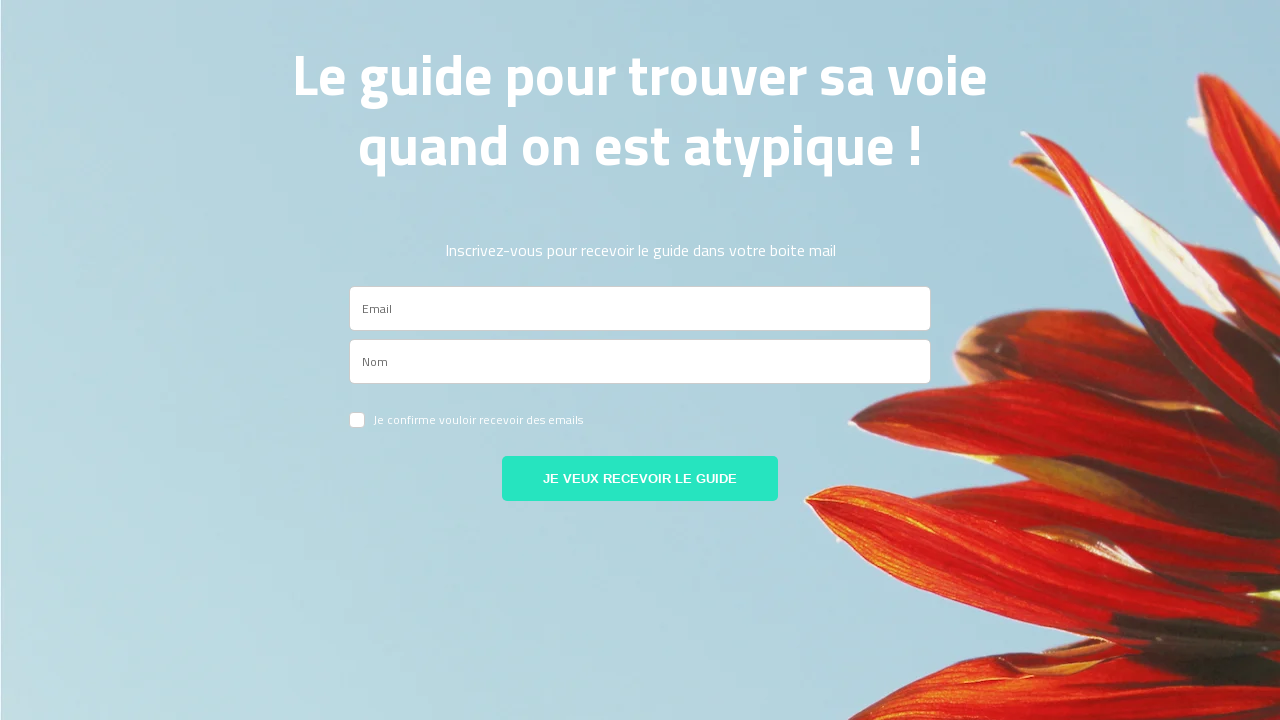

--- FILE ---
content_type: text/html; charset=utf-8
request_url: https://subscribepage.com/d3r8r2_copy
body_size: 7059
content:
<!DOCTYPE html> <html lang="en"> <head> <meta charset="utf-8"> <meta http-equiv="X-UA-Compatible" content="IE=edge"> <meta name="viewport" content="width=device-width,initial-scale=1"> <meta name="description" content="Le guide pour trouver sa voie quand on est atypique"> <meta name="keywords" content="Guide pour trouver sa voie professionnelle pour personne atypique, hypersensible, haut potentiel ou multipotentiel"> <meta name="author" content=""> <meta property="og:type" content="website"> <meta property="og:title" content=""> <meta property="og:description" content=""> <meta property="og:image" content=""> <meta property="og:image:alt" content=""> <meta property="og:url" content="https://www.subscribepage.com/d3r8r2_copy"> <meta name="twitter:card" content="summary_large_image"> <meta name="twitter:title" content=""> <meta name="twitter:image" content=""> <meta name="robots" content="noindex, nofollow"> <link rel="icon" type="image/png" sizes="32x32" href="https://www.mailerlite.com/site/themes/new/img/favicons/favicon-32x32.png"> <link rel="icon" type="image/png" sizes="16x16" href="https://www.mailerlite.com/site/themes/new/img/favicons/favicon-32x32.png"> <link rel="stylesheet" href="https://assets.mlcdn.com/ml/bootstrap/css/bootstrap-4.3.1.min.css"> <script src="https://assets.mlcdn.com/ml/jquery/jquery-3.4.1.min.js"></script> <script src="https://cdnjs.cloudflare.com/ajax/libs/popper.js/1.14.7/umd/popper.min.js" integrity="sha384-UO2eT0CpHqdSJQ6hJty5KVphtPhzWj9WO1clHTMGa3JDZwrnQq4sF86dIHNDz0W1" crossorigin="anonymous"></script> <script src="https://assets.mlcdn.com/ml/bootstrap/js/bootstrap-4.3.1.min.js"></script> <script src="https://kit.fontawesome.com/0f54bd8811.js"></script> <title>Le guide pour trouver sa voie quand on est atypique</title> <style type="text/css">@import url(https://assets.mlcdn.com/fonts.css?version=1719474);</style> <script src="https://assets.mlcdn.com/ml/moment/moment.min.js"></script> <script src="https://assets.mlcdn.com/ml/moment-timezone/moment-timezone-with-data.min.js"></script> <script>var previousTimeZone=[],updatingTimer=!1;function timers(i){updatingTimer=!0,setTimeout(function(){$(".countdown").each(function(){var e=$(this).attr("id"),t=$(this).attr("data-zone"),n=$(this).attr("data-"+t);void 0===previousTimeZone[e]&&(previousTimeZone[e]=n),$(this).data("countdown-bound")&&!i&&previousTimeZone[e]===n||(previousTimeZone[e]=n,$(this).data("countdown-bound",!0),initializeClock(e,getUTC(i||$(this).attr("data-date"),n)))}),updatingTimer=!1})}function getUTC(e,t){var n=window.moment;try{n=window.top&&window.top.moment}catch(e){}var i="YYYY-MM-DD HH:mm:ss";if(n.tz&&t){r=(r=n.tz(e,t)).tz?r.tz("UTC"):r}else{var r=n(e,i);r=t&&r.tz?r.tz(t):r}return r.format(i)}function getTimeRemaining(e){e=e.replace(" ","T")+"Z";var t=new Date,n=Date.parse(t.toUTCString());e&&!Number.isNaN(Date.parse(e))||(e=n);var i=Date.parse(e)-n,r=Math.floor(i/1e3%60),o=Math.floor(i/1e3/60%60),a=Math.floor(i/36e5%24);return{total:i,days:Math.floor(i/864e5),hours:a,minutes:o,seconds:r}}function initializeClock(e,t){var n=document.getElementById(e),i=n.querySelector(".days"),r=n.querySelector(".hours"),o=n.querySelector(".minutes"),a=n.querySelector(".seconds");function s(){var e=getTimeRemaining(t);i.innerHTML=e.days,r.innerHTML=("0"+e.hours).slice(-2),o.innerHTML=("0"+e.minutes).slice(-2),a.innerHTML=("0"+e.seconds).slice(-2),e.total<=0&&(i.innerHTML="00",r.innerHTML="00",o.innerHTML="00",a.innerHTML="00")}s(),window["timerinterval"+e]&&clearInterval(window["timerinterval"+e]),window["timerinterval"+e]=setInterval(s,1e3)}$(document).ready(function(){timers(),$("body").on("DOMNodeInserted",function(e){updatingTimer||timers()})})</script> <script src="https://cdnjs.cloudflare.com/ajax/libs/baguettebox.js/1.11.0/baguetteBox.min.js"></script> <link rel="stylesheet" href="https://cdnjs.cloudflare.com/ajax/libs/baguettebox.js/1.11.0/baguetteBox.min.css"> <script>!function(e){window.addEventListener("DOMContentLoaded",function(){e(".ml-gallery").length&&baguetteBox&&baguetteBox.run(".ml-gallery")})}(jQuery)</script> <style type="text/css">.ml-notification{text-align:center;margin-bottom:0;border-radius:0;background-color:#2a2a2a;border-bottom:1px solid #222;padding-top:8px;padding-bottom:8px;z-index:1000}.ml-notification.box{position:fixed;bottom:20px;left:20px;right:auto;flex-direction:column;display:flex;max-width:340px;border-radius:4px;border:1px solid #222}.ml-notification.box.right{right:20px;left:auto}@media only screen and (max-width:480px){.ml-notification.box{bottom:0;left:0;right:0;max-width:100%;border-radius:0!important}}.ml-notification.bottom{position:fixed;bottom:0;left:0;right:0;top:auto;z-index:1}.ml-notification .text-block{padding:6px 0}.ml-notification .text-block p{font-family:Arial,Helvetica,sans-serif;color:#fff;font-size:14px;line-height:21px;margin-bottom:10px}.ml-notification .text-block p:last-child{margin-bottom:0}.ml-notification .text-block p a{color:#26e4bf;text-decoration:underline}.ml-notification .button-block{padding:2px 0}.ml-notification .button-block .btn-one{width:auto;display:inline-block;font-family:'Titillium Web',sans-serif;background-color:#26e4bf;font-size:13px;border-top:1px solid #00e8bd;border-bottom:1px solid #00e8bd;color:#fff;border-radius:5px;padding:5px 15px!important;font-weight:700;font-style:normal;text-decoration:none}.ml-notification .button-block .btn-one:active,.ml-notification .button-block .btn-one:active:hover,.ml-notification .button-block .btn-one:focus,.ml-notification .button-block .btn-one:hover{background-color:#1cd6b1;border-top:1px solid #00e8bd;border-bottom:1px solid #00e8bd;color:#fff;font-weight:700;font-style:normal;text-decoration:none}.ml-notification .button-block .btn-two{width:auto;display:inline-block;font-family:'Titillium Web',sans-serif;background-color:#fff;font-size:12px;color:#00e8bd;border-radius:3px;padding:5px 15px!important;font-weight:400;font-style:normal;text-decoration:none}.ml-notification .button-block .btn-two:active,.ml-notification .button-block .btn-two:active:hover,.ml-notification .button-block .btn-two:focus,.ml-notification .button-block .btn-two:hover{background-color:#00e8bd;color:#fff;font-weight:400;font-style:normal;text-decoration:none}</style><style>.flex-column .col-1,.flex-column .col-10,.flex-column .col-11,.flex-column .col-12,.flex-column .col-2,.flex-column .col-3,.flex-column .col-4,.flex-column .col-5,.flex-column .col-6,.flex-column .col-7,.flex-column .col-8,.flex-column .col-9{flex-basis:auto}</style><style>.skip-link{background:#000;height:30px;left:50%;padding:8px;position:absolute;transform:translateY(-1000%);transition:transform .3s;color:#fff;text-decoration:none}.skip-link:focus{transform:translateY(-50%)}.navbar-toggler{color:transparent!important;border-color:transparent!important}.navbar-toggler-icon{background-image:none!important}.navbar-toggler-icon{background-image:none;border-bottom:1px solid #fff;height:17px;position:relative;transition:all .3s linear;width:24px}.navbar-toggler-icon:after,.navbar-toggler-icon:before{background-color:#fff;content:'';height:1px;left:0;position:absolute;top:0;transition:all .3s linear;width:24px;z-index:2}.navbar-toggler-icon:after{top:8px}.navbar-toggler[aria-expanded=true] .navbar-toggler-icon:after{transform:rotate(45deg)}.navbar-toggler[aria-expanded=true] .navbar-toggler-icon:before{transform:translateY(8px) rotate(-45deg)}.navbar-toggler[aria-expanded=true] .navbar-toggler-icon{border-color:transparent}</style><style>header{padding-top:12px;padding-bottom:12px;background-color:#454545;border-bottom:1px solid #323232;-webkit-transition:all .3s ease-out;transition:all .3s ease-out;box-shadow:none;position:relative;z-index:1}header .navbar{padding:0;-webkit-transition:all .3s ease-out;transition:all .3s ease-out}header .navbar .navbar-brand img{height:25px}@media (min-width:768px){header .navbar-nav .nav-item{padding-left:10px;padding-right:10px}header .navbar-nav .nav-item:first-child{padding-left:0}header .navbar-nav .nav-item:last-child{padding-right:0}}@media (max-width:768px){header{max-height:100vh;overflow-y:scroll;scrollbar-width:none;-ms-overflow-style:none}header::-webkit-scrollbar{width:0;background:0 0}}header .navbar .nav-item a{font-family:Arial,Helvetica,sans-serif;color:#fff!important;font-size:14px!important;-webkit-transition:all .3s ease-out;transition:all .3s ease-out;border-bottom:1px solid rgba(225,225,225,0);font-weight:400;font-style:normal;text-decoration:none}header .navbar .nav-item a:hover{color:#666!important;-webkit-transition:all .3s ease-out;transition:all .3s ease-out;border-bottom:1px solid #666}header .navbar .btn-block{width:auto;display:inline-block;font-family:'Titillium Web',sans-serif;background-color:#26e4bf;font-size:13px;color:#fff;border-radius:5px;padding:12px 40px!important;font-weight:700;font-style:normal;text-decoration:none}header .navbar .btn-block:active,header .navbar .btn-block:active:hover,header .navbar .btn-block:focus,header .navbar .btn-block:hover{background-color:#1cd6b1;color:#fff;font-weight:700;font-style:normal;text-decoration:none}</style><style type="text/css">.container-fluid.ml-lp-5{padding-bottom:10px;padding-top:40px;background-color:transparent}</style><style type="text/css">.ml-lp-5 h1{font-family:'Titillium Web',sans-serif;color:#fff;font-size:56px;letter-spacing:0;line-height:125%!important;font-weight:700;font-style:normal;text-decoration:none}.ml-lp-5 h2{font-family:'Titillium Web',sans-serif;color:#fff;font-size:20px;letter-spacing:0;line-height:125%!important;font-weight:700;font-style:normal;text-decoration:none}.ml-lp-5 h3{font-family:'Titillium Web',sans-serif;color:#fff;font-size:18px;letter-spacing:0;line-height:125%!important}.ml-lp-5 blockquote{font-family:'Titillium Web',sans-serif;color:#fff;font-size:16px;margin:0 0 15px 0;padding-left:1em;border-left:.2em solid #fff}.ml-lp-5 blockquote:after,.ml-lp-5 blockquote:before{content:'\201C';font-family:'Titillium Web',sans-serif;color:#fff}.ml-lp-5 blockquote:after{content:'\201D'}.ml-lp-5 ol,.ml-lp-5 p,.ml-lp-5 ul{font-family:'Titillium Web',sans-serif;color:#fff;font-size:16px;margin:0 0 15px 0;line-height:150%!important}.ml-lp-5 ol:last-child,.ml-lp-5 p:last-child,.ml-lp-5 ul:last-child{margin-bottom:0}.ml-lp-5 ol a,.ml-lp-5 p a,.ml-lp-5 ul a{font-family:'Titillium Web',sans-serif;color:#fff;text-decoration:underline}@media (max-width:768px){.ml-lp-5 ol,.ml-lp-5 p,.ml-lp-5 ul{font-size:16px!important}.ml-lp-5 h1{font-size:28px!important}.ml-lp-5 h2{font-size:20px!important}.ml-lp-5 h3{font-size:18px!important}}</style><style type="text/css">.image-block-9 img{max-width:100%}</style><style type="text/css">.container-fluid.ml-lp-8{padding-bottom:0;padding-top:40px;background-color:transparent}</style><style type="text/css">.ml-lp-8 .button-block{text-align:center}.ml-lp-8 .btn-block+.btn-block{margin-top:0}.ml-lp-8 .button-block .btn-block{width:auto;display:inline-block;font-family:Arial,Helvetica,sans-serif;background-color:#26e4bf;font-size:13px;line-height:19.5px;color:#fff;border-radius:5px!important;padding:12px 40px!important;font-weight:700;font-style:normal;text-decoration:none}.ml-lp-8 .button-block .btn-block:active,.ml-lp-8 .button-block .btn-block:active:hover,.ml-lp-8 .button-block .btn-block:focus,.ml-lp-8 .button-block .btn-block:hover{background-color:#1cd6b1;color:#fff;font-weight:700;font-style:normal;text-decoration:none}@media (max-width:768px){.ml-lp-8 .button-block .btn-block{width:100%!important}}.ml-lp-8 .form-group .custom-select,.ml-lp-8 .form-group .form-control{background-color:#fff;font-family:'Titillium Web',sans-serif;border-radius:5px!important;font-size:12px;line-height:19.5px;color:#333;border:1px solid #ccc;padding-top:12px!important;padding-bottom:12px!important;height:auto}.ml-lp-8 .form-group.ml-error .custom-select,.ml-lp-8 .form-group.ml-error .form-control,.ml-lp-8 .input-group.ml-error .form-control{border-color:red!important}.ml-lp-8 .form-group.ml-error .custom-checkbox-radio-list{border-radius:5px!important;border:1px solid #ccc;padding:10px;border-color:red!important}.ml-lp-8 .form-group .form-control::placeholder{color:#666;opacity:1}.ml-lp-8 .form-group .form-control:-ms-input-placeholder{color:#666}.ml-lp-8 .form-group .form-control::-ms-input-placeholder{color:#666}@media (max-width:768px){.ml-lp-8 .input-group .input-group-append{float:left!important;margin-top:15px!important;width:100%!important;margin-left:0!important}}.ml-lp-8 .form-group .custom-control-label,.ml-lp-8 .form-group .custom-control-label p,.ml-lp-8 .form-group .custom-control-privacy-policy p{color:#fff;font-size:12px!important;font-family:'Titillium Web',sans-serif;line-height:22px;font-weight:400;font-style:normal;text-decoration:none;margin-bottom:0}.ml-lp-8 .form-group.ml-error .custom-control-label p{color:red}.ml-lp-8 .form-group.ml-error .field-title{color:red}.ml-error .label-description,.ml-error .label-description p,.ml-error .label-description p a,.ml-error label:first-child{color:red!important}.ml-lp-8 .form-group .custom-control-label a,.ml-lp-8 .form-group .custom-control-privacy-policy a{color:#fff;text-decoration:underline}.ml-lp-8 .custom-checkbox .custom-control-label::before,.ml-lp-8 .custom-radio .custom-control-label::before{border-color:#ccc;background-color:#fff}.ml-lp-8 .custom-checkbox .custom-control-input:checked~.custom-control-label::before,.ml-lp-8 .custom-radio .custom-control-input:checked~.custom-control-label::before{border-color:#26e4bf;background-color:#26e4bf;color:#fff}.ml-lp-8 .custom-checkbox .custom-control-label::after,.ml-lp-8 .custom-checkbox .custom-control-label::before,.ml-lp-8 .custom-radio .custom-control-label::after,.ml-lp-8 .custom-radio .custom-control-label::before{top:4px}.ml-lp-8 .form-group label{margin-bottom:3px;color:#fff;font-size:14px;font-family:'Titillium Web',sans-serif;font-weight:700;font-style:normal;text-decoration:none}.ml-lp-8 .form-group .custom-control-label .description{margin-top:5px;color:#fff;font-size:12px;font-family:'Titillium Web',sans-serif;font-weight:400;font-style:normal;text-decoration:none}.ml-lp-8 .form-group-gdpr h4{color:#111;font-size:13px;font-family:'Titillium Web',sans-serif;font-weight:700;font-style:normal;text-decoration:none}.ml-lp-8 .form-group-gdpr p{color:#111;font-size:12px!important;font-family:'Titillium Web',sans-serif;line-height:22px;font-weight:400;font-style:normal;text-decoration:none}.ml-lp-8 .form-group-gdpr p a{color:#111}.ml-form-recaptcha{float:left}.ml-form-recaptcha.ml-error iframe{border:solid 1px red}@media screen and (max-width:768px){.ml-form-recaptcha{transform:scale(.77);-webkit-transform:scale(.77);transform-origin:0 0;-webkit-transform-origin:0 0}}</style><style type="text/css">.form-hidden{display:none}.image-block-8 img{max-width:100%}</style><style type="text/css">.ml-lp-8 h1{font-family:'Titillium Web',sans-serif;color:#fff;font-size:36px;letter-spacing:0;line-height:125%!important;font-weight:700;font-style:normal;text-decoration:none}.ml-lp-8 h2{font-family:'Titillium Web',sans-serif;color:#fff;font-size:20px;letter-spacing:0;line-height:125%!important;font-weight:700;font-style:normal;text-decoration:none}.ml-lp-8 h3{font-family:'Titillium Web',sans-serif;color:#fff;font-size:18px;letter-spacing:0;line-height:125%!important}.ml-lp-8 blockquote{font-family:'Titillium Web',sans-serif;color:#fff;font-size:16px;margin:0 0 15px 0;padding-left:1em;border-left:.2em solid #fff}.ml-lp-8 blockquote:after,.ml-lp-8 blockquote:before{content:'\201C';font-family:'Titillium Web',sans-serif;color:#fff}.ml-lp-8 blockquote:after{content:'\201D'}.ml-lp-8 ol,.ml-lp-8 p,.ml-lp-8 ul{font-family:'Titillium Web',sans-serif;color:#fff;font-size:16px;margin:0 0 15px 0;line-height:150%!important}.ml-lp-8 ol:last-child,.ml-lp-8 p:last-child,.ml-lp-8 ul:last-child{margin-bottom:0}.ml-lp-8 ol a,.ml-lp-8 p a,.ml-lp-8 ul a{font-family:'Titillium Web',sans-serif;color:#fff;text-decoration:underline}@media (max-width:768px){.ml-lp-8 ol,.ml-lp-8 p,.ml-lp-8 ul{font-size:16px!important}.ml-lp-8 h1{font-size:28px!important}.ml-lp-8 h2{font-size:20px!important}.ml-lp-8 h3{font-size:18px!important}}</style><style type="text/css">.image-block-24 img{max-width:100%}</style><style type="text/css">.container-fluid.ml-lp-23{padding-bottom:30px;padding-top:30px;background-color:transparent}</style><style type="text/css">.ml-lp-23 .card,.ml-lp-23 .card.card-23{background-color:#fff;background-image:none;background-position:center top;background-repeat:no-repeat;background-size:cover;border:0 solid #ddd;border-radius:4px}.ml-lp-23 .card .card-body,.ml-lp-23 .card.card-23 .card-body{padding:1.75rem}.ml-lp-23 .card.card-23.card-large .card-body,.ml-lp-23 .card.card-large .card-body{padding:3rem}.ml-lp-23 .card .card-body.with-image,.ml-lp-23 .card.card-23 .card-body.with-image{padding:.75rem 1.75rem 1.75rem 1.75rem}.ml-lp-23 .card.card-23.card-large .card-body.with-image,.ml-lp-23 .card.card-large .card-body.with-image{padding:1rem 3rem 3rem 3rem}.ml-lp-23 .card .card-image-spacing{padding:1.75rem 1.75rem 0 1.75rem}.ml-lp-23 .card.card-large .card-image-spacing{padding:3rem 3rem 0 3rem}</style><style type="text/css">.ml-lp-23 h1{font-family:'Titillium Web',sans-serif;color:#000;font-size:36px;letter-spacing:0;line-height:125%!important;font-weight:700;font-style:normal;text-decoration:none}.ml-lp-23 h2{font-family:'Titillium Web',sans-serif;color:#fff;font-size:20px;letter-spacing:0;line-height:125%!important;font-weight:700;font-style:normal;text-decoration:none}.ml-lp-23 h3{font-family:'Titillium Web',sans-serif;color:#fff;font-size:18px;letter-spacing:0;line-height:125%!important}.ml-lp-23 blockquote{font-family:'Titillium Web',sans-serif;color:#000;font-size:16px;margin:0 0 15px 0;padding-left:1em;border-left:.2em solid #000}.ml-lp-23 blockquote:after,.ml-lp-23 blockquote:before{content:'\201C';font-family:'Titillium Web',sans-serif;color:#000}.ml-lp-23 blockquote:after{content:'\201D'}.ml-lp-23 ol,.ml-lp-23 p,.ml-lp-23 ul{font-family:'Titillium Web',sans-serif;color:#000;font-size:16px;margin:0 0 15px 0;line-height:150%!important}.ml-lp-23 ol:last-child,.ml-lp-23 p:last-child,.ml-lp-23 ul:last-child{margin-bottom:0}.ml-lp-23 ol a,.ml-lp-23 p a,.ml-lp-23 ul a{font-family:'Titillium Web',sans-serif;color:#000;text-decoration:underline}@media (max-width:768px){.ml-lp-23 ol,.ml-lp-23 p,.ml-lp-23 ul{font-size:16px!important}.ml-lp-23 h1{font-size:28px!important}.ml-lp-23 h2{font-size:20px!important}.ml-lp-23 h3{font-size:18px!important}}</style><style type="text/css">.ml-lp-23 .button-block .btn-block{width:auto;display:inline-block;font-family:'Titillium Web',sans-serif;background-color:#26e4bf;font-size:13px;color:#fff;border-radius:5px;padding:12px 40px!important;font-weight:700;font-style:normal;text-decoration:none}.ml-lp-23 .button-block .btn-block:active,.ml-lp-23 .button-block .btn-block:active:hover,.ml-lp-23 .button-block .btn-block:focus,.ml-lp-23 .button-block .btn-block:hover{background-color:#1cd6b1;color:#fff;font-weight:700;font-style:normal;text-decoration:none}.ml-lp-23 .button2-block .btn-block{width:auto;display:inline-block;font-family:'Titillium Web',sans-serif;background-color:#fff;font-size:12px;color:#00e8bd;border-radius:3px;padding:12px 40px!important;font-weight:400;font-style:normal;text-decoration:none}.ml-lp-23 .button2-block .btn-block:active,.ml-lp-23 .button2-block .btn-block:active:hover,.ml-lp-23 .button2-block .btn-block:focus,.ml-lp-23 .button2-block .btn-block:hover{background-color:#fff;color:#00e8bd;font-weight:400;font-style:normal;text-decoration:none}@media (max-width:768px){.ml-lp-23 .button-block .btn-block{width:100%!important}.ml-lp-23 .button2-block .btn-block{width:100%!important}}</style><style type="text/css">footer{background-color:#323232;padding-top:20px;padding-bottom:20px}.ml-lp-28 .row{-webkit-transition:all .3s ease-out;transition:all .3s ease-out}.ml-lp-28 .logo-footer img{height:15px}.ml-lp-28 .footer-description p{font-family:'Titillium Web',sans-serif;color:#fff;font-size:16px;line-height:26px;margin:0 0 15px 0}.ml-lp-28 .footer-description p:last-child{margin-bottom:0}.ml-lp-28 .footer-description p a{font-family:'Titillium Web',sans-serif;color:#26e4bf;text-decoration:underline}.ml-lp-28 .social-icons{margin:0;padding:0}.ml-lp-28 .social-icons li{list-style:none;display:inline-block;margin-right:10px}.ml-lp-28 .social-icons li:last-child{margin-right:0}@media (max-width:768px){.ml-lp-28 .social-icons li img{max-width:32px!important;width:100%!important}}</style><style>body{background-color:#000;background-image:url(https://bucket.mlcdn.com/a/1977/1977348/images/0f4a5e71fca686f0f60fd9d0c29cd0c06c833446.jpeg);background-size:cover;background-position:center top;background-repeat:no-repeat}body ol ol{list-style-type:lower-alpha}body ol ol ol{list-style-type:lower-roman}.container.with-border{border-left:0 solid #ccc;border-right:0 solid #ccc}.form-group .form-control{background-color:#fff;font-family:'Titillium Web',sans-serif;border-radius:5px;font-size:13px;color:#333;border:px solid #ccc;padding-top:px!important;padding-bottom:px!important;height:auto}.form-group .form-control::placeholder{color:#666;opacity:1}.form-group .form-control:-ms-input-placeholder{color:#666}.form-group .form-control::-ms-input-placeholder{color:#666}.container-fluid.with-large-gutters,.container.with-large-gutters{padding-left:60px;padding-right:60px}@media (max-width:991.98px){.container-fluid.with-large-gutters,.container.with-large-gutters{padding-left:30px;padding-right:30px}}@media (max-width:575.98px){.container-fluid.with-large-gutters,.container.with-large-gutters{padding-left:15px;padding-right:15px}}.container.container-large-gutter{padding-right:15px;padding-left:15px}.container.with-large-gutters .card-body{padding:2.25rem}.container.container-large-gutter .container{padding-right:30px;padding-left:30px}.container .large-gutters{margin-right:-30px;margin-left:-30px}.container .large-gutters .col,.container .large-gutters [class*=col-]{padding-right:30px;padding-left:30px}.container .large-gutters .row{margin-right:-30px;margin-left:-30px}@media (max-width:480px){.row-form .container{padding:0!important}.container .large-gutters,.container .large-gutters .row{margin-left:-15px!important;margin-right:-15px!important}.container .large-gutters .col,.container .large-gutters [class*=col-]{padding-left:15px!important;padding-right:15px!important}.card-body{padding:1rem!important}}</style><style type="text/css">#landing-0{padding:0!important}</style></head> <body> <div class="container-transparent" id="landing-0"> <script>!function(e,t,n,a,m){function i(){var e={a:arguments,q:[]},t=this.push(e);return"number"!=typeof t?t:i.bind(e.q)}e.MailerLiteObject=a,i.q=i.q||[],e.ml=e.ml||i.bind(i.q),e.ml.q=e.ml.q||i.q,m=t.createElement(n);var r=t.getElementsByTagName(n)[0];m.async=1,m.src="https://static.mailerlite.com/js/universal.js?v"+~~((new Date).getTime()/1e6),r.parentNode.insertBefore(m,r)}(window,document,"script","ml");var ml_account=ml("accounts","1977348","l6k5e8p4m5")</script> <script type="text/javascript" move-to-head>function hideParent(t){localStorage.setItem(t,"false"),checkIfSticky(function(t,e){t.style.top=0})}function checkIfSticky(t){var e=document.querySelector("header.sticky-top"),o=document.querySelector("#notification.sticky-top");e&&o&&t(e,o)}$(document).ready(function(){"false"===localStorage.getItem("showCookieNotificationBar")&&$(".ml-visible-only-once").css("display","none"),checkIfSticky(function(t,e){var o=e.offsetHeight;t.style.top=o+"px"})})</script> <script>function toggleDropdown(e){var t=$(e.target).closest(".dropdown-auto"),d=$(".dropdown-menu",t);setTimeout(function(){var o="click"!==e.type&&"mouseover"===e.type;d.toggleClass("show",o),t.toggleClass("show",o),$('[data-toggle="dropdown"]',t).attr("aria-expanded",o)},"mouseleave"===e.type?100:0)}$("body").on("mouseenter mouseleave",".dropdown-auto",toggleDropdown).on("click",".dropdown-auto .dropdown-menu a",toggleDropdown)</script> <script>$(window).on("scroll",function(){100<$(window).scrollTop()?$("header").addClass("active"):$("header").removeClass("active")}),$(".nav-link, .nav-button").on("click",function(){$(".navbar-collapse").collapse("hide")})</script> <div class="row-form"> <main id="main"></main> <div class="container-fluid ml-lp-5"> <div class="container with-large-gutters"> <div class="row large-gutters justify-content-center"> <div class="col col-lg-9"> <h1 style="text-align:center"><strong>Le guide pour trouver sa voie quand on est atypique&nbsp;!</strong></h1> </div> </div> </div> </div> <div class="container-fluid ml-lp-8"> <div class="container with-large-gutters"> <div class="row justify-content-center"> <div class="col col-md-9 col-lg-7"> <div class=""> <div class=""> <div class="ml-subscribe-form row large-gutters align-items-center" id="mlb2-3645493-8"> <div class="ml-block-form col-12 col-md-12"> <div class="row mb-4"> <div class="col"> <p style="text-align:center">Inscrivez-vous pour recevoir le guide dans votre boite mail</p> </div> </div> <div xp-if="variable.formPreview.value == 'form'"> <form class="mb-0" action="https://static.mailerlite.com/webforms/submit/x6v5v2" data-webform-type="landing" data-code="x6v5v2" data-redirect="" data-redirect-target="" method="POST"> <div class="row"> <div class="col"> <div> <div class="form-group ml-field-email ml-validate-email ml-validate-required mb-2"> <input aria-required="true" aria-label="email" type="email" class="form-control" data-inputmask="" name="fields[email]" placeholder="Email" autocomplete="email"> </div> </div><div> <div class="form-group ml-field-name mb-0"> <input aria-label="name" type="text" class="form-control" data-inputmask="" name="fields[name]" placeholder="Nom" autocomplete="name"> </div> </div> </div> </div> <div class="row mt-4"> <div class="col"> <div class="form-group mb-0 ml-validate-required"> <div class="custom-control custom-checkbox d-flex"> <input type="checkbox" class="form-check-input custom-control-input" id="defaultCheck_20"> <label class="form-check-label custom-control-label d-flex align-items-center" for="defaultCheck_20"> <p>Je confirme vouloir recevoir des emails</p> </label> </div> </div> </div> </div> <div class="row mt-4"> <div class="col"> <div class="form-group button-block mb-0"> <button class="btn btn-block primary" type="submit"> JE VEUX RECEVOIR LE GUIDE </button> <button style="display:none;border-top-right-radius:5px;border-bottom-right-radius:5px" class="btn btn-block loading" type="button" disabled="disabled"> <div class="spinner-border" style="width:1.25rem;height:1.25rem" role="status"> <span class="sr-only">Loading...</span> </div> </button> </div> </div> </div> <input type="hidden" name="ml-submit" value="1"> </form> </div> </div> </div> </div> </div> </div> </div> </div> </div> </div> <div class="row-success" style="display:none" data-autorefresh="-1"> <template class="success-template"> <div class="container-fluid ml-lp-23 min-vh-100 d-flex flex-column justify-content-center"> <div class="container with-large-gutters"> <div class="row justify-content-center"> <div class="col col-md-9 col-lg-7"> <div class="card card-large"> <div class="card-body"> <div class="row"> <div class="col"> <h1 style="text-align:center;padding-bottom:.5rem"><strong>Merci beaucoup !</strong></h1> <p style="text-align:center">Rendez-vous dans votre boîte mail&nbsp;pour recevoir le guide.</p> </div> </div> </div> </div> </div> </div> </div> </div> </template> </div> <script>var $=window.ml_jQuery||window.jQuery;function close(){window.parent.postMessage("ml-accounts-1977348-l6k5e8p4m5-webforms-3645493-x6v5v2-hide","*")}function ml_webform_success_3645493(){if($(".row-form").hide(),$(".row-success").show(),$(window).scrollTop(0),$(".row-success").data("autorefresh")){var e=Number($(".row-success").data("autorefresh"));e&&0<e&&setTimeout(function(){window.location.reload()},1e3*e)}$(".row-success").find(".success-template").length&&$(".success-template").html()&&$(".row-success").replaceWith($(".success-template").html())}document.onkeydown=function(e){("key"in(e=e||window.event)?"Escape"==e.key:27==e.keyCode)&&close()},function(r,i){var t;function o(e,t){!function(e,t){var o=r(e).outerHeight();if(i.parent.postMessage("ml-accounts-1977348-l6k5e8p4m5-webforms-3645493-x6v5v2-setHeight-"+o+"px","*"),t){var s=r(e).outerWidth();i.parent.postMessage("ml-accounts-1977348-l6k5e8p4m5-webforms-3645493-x6v5v2-setSize-"+o+"px-"+s+"px","*")}}(e,t)}[".mailerlite-trigger-sendHeightToParent",".mailerlite-popup",".mailerlite-slidebox",".mailerlite-form-bar",".mailerlite-fullscreen"].forEach(function(e){i.sendHeightToParentTriggered||r(e).length&&(setTimeout(o(e),200),r(i).resize(function(){clearTimeout(t),t=setTimeout(o(e,!0),50)}),i.sendHeightToParentTriggered=!0)})}($,window)</script> <img src="https://track.mailerlite.com/webforms/o/3645493/x6v5v2" alt="." width="1" height="1" style="display:none"> <script>!function(l){l.addEventListener("message",function(e){if(e&&e.data&&"string"==typeof e.data){var t=e.data.split("-");if(1<t.length)if("mlWebformSubmitSuccess"==t[0]){var i="mailerlite:webform:submited:"+t[1],n=(new Date).getTime();document.cookie=i+"="+n+"; path=/; expires=Fri, 31 Dec 9999 23:59:59 GMT"}else if("mlWebformRedirect"==t[0]){var o=t[t.length-1],a=t.slice(1,t.length-1).join("-");["_blank","_self","_parent","_top"].indexOf(o)<0&&(a=t.slice(1).join("-"),o="_blank");var r=new URL(decodeURIComponent(a));r&&"javascript:"!=r.protocol&&l.open(decodeURIComponent(a),o)}}},!1)}(window)</script> </div> <script src="https://static.mailerlite.com/js/w/webforms.min.js?vd4de52e171e8eb9c47c0c20caf367ddf" type="text/javascript"></script> </body> </html>